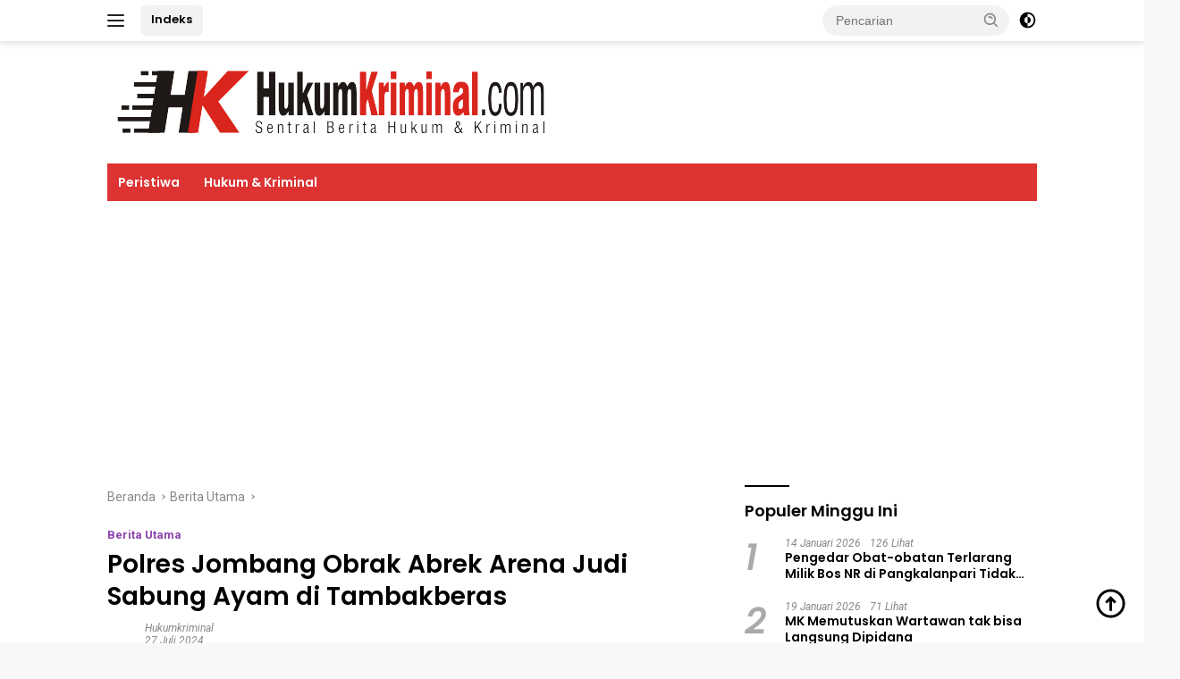

--- FILE ---
content_type: text/html; charset=UTF-8
request_url: https://hukumkriminal.com/polres-jombang-obrak-abrek-arena-judi-sabung-ayam-di-tambakberas/
body_size: 14409
content:
<!doctype html>
<html lang="id">
<head>
	<meta charset="UTF-8">
	<meta name="viewport" content="width=device-width, initial-scale=1">
	<link rel="profile" href="https://gmpg.org/xfn/11">

	<meta name='robots' content='index, follow, max-image-preview:large, max-snippet:-1, max-video-preview:-1' />

	<!-- This site is optimized with the Yoast SEO plugin v26.2 - https://yoast.com/wordpress/plugins/seo/ -->
	<title>Polres Jombang Obrak Abrek Arena Judi Sabung Ayam di Tambakberas | Hukum Kriminal</title>
	<meta name="description" content="Jombang | Hukumkriminal.com – Lagi Lagi Kasus 303, Lokasi atau Arena 303 Perudian jenis sabung ayam digerebek, di obrak abrin Tim Gabungan Polres Jombang" />
	<link rel="canonical" href="https://hukumkriminal.com/polres-jombang-obrak-abrek-arena-judi-sabung-ayam-di-tambakberas/" />
	<meta property="og:locale" content="id_ID" />
	<meta property="og:type" content="article" />
	<meta property="og:title" content="Polres Jombang Obrak Abrek Arena Judi Sabung Ayam di Tambakberas | Hukum Kriminal" />
	<meta property="og:description" content="Jombang | Hukumkriminal.com – Lagi Lagi Kasus 303, Lokasi atau Arena 303 Perudian jenis sabung ayam digerebek, di obrak abrin Tim Gabungan Polres Jombang" />
	<meta property="og:url" content="https://hukumkriminal.com/polres-jombang-obrak-abrek-arena-judi-sabung-ayam-di-tambakberas/" />
	<meta property="og:site_name" content="Hukum Kriminal" />
	<meta property="article:published_time" content="2024-07-27T16:34:52+00:00" />
	<meta property="og:image" content="https://hukumkriminal.com/wp-content/uploads/2024/07/IMG-20240727-WA0481_copy_550x350.jpg" />
	<meta property="og:image:width" content="550" />
	<meta property="og:image:height" content="350" />
	<meta property="og:image:type" content="image/jpeg" />
	<meta name="author" content="hukumkriminal" />
	<meta name="twitter:card" content="summary_large_image" />
	<meta name="twitter:label1" content="Ditulis oleh" />
	<meta name="twitter:data1" content="hukumkriminal" />
	<meta name="twitter:label2" content="Estimasi waktu membaca" />
	<meta name="twitter:data2" content="2 menit" />
	<script type="application/ld+json" class="yoast-schema-graph">{"@context":"https://schema.org","@graph":[{"@type":"Article","@id":"https://hukumkriminal.com/polres-jombang-obrak-abrek-arena-judi-sabung-ayam-di-tambakberas/#article","isPartOf":{"@id":"https://hukumkriminal.com/polres-jombang-obrak-abrek-arena-judi-sabung-ayam-di-tambakberas/"},"author":{"name":"hukumkriminal","@id":"https://hukumkriminal.com/#/schema/person/c76bcfb76dc928bd1e42abb51370c8da"},"headline":"Polres Jombang Obrak Abrek Arena Judi Sabung Ayam di Tambakberas","datePublished":"2024-07-27T16:34:52+00:00","mainEntityOfPage":{"@id":"https://hukumkriminal.com/polres-jombang-obrak-abrek-arena-judi-sabung-ayam-di-tambakberas/"},"wordCount":356,"commentCount":0,"publisher":{"@id":"https://hukumkriminal.com/#organization"},"image":{"@id":"https://hukumkriminal.com/polres-jombang-obrak-abrek-arena-judi-sabung-ayam-di-tambakberas/#primaryimage"},"thumbnailUrl":"https://hukumkriminal.com/wp-content/uploads/2024/07/IMG-20240727-WA0481_copy_550x350.jpg","articleSection":["Berita Utama"],"inLanguage":"id","potentialAction":[{"@type":"CommentAction","name":"Comment","target":["https://hukumkriminal.com/polres-jombang-obrak-abrek-arena-judi-sabung-ayam-di-tambakberas/#respond"]}]},{"@type":"WebPage","@id":"https://hukumkriminal.com/polres-jombang-obrak-abrek-arena-judi-sabung-ayam-di-tambakberas/","url":"https://hukumkriminal.com/polres-jombang-obrak-abrek-arena-judi-sabung-ayam-di-tambakberas/","name":"Polres Jombang Obrak Abrek Arena Judi Sabung Ayam di Tambakberas | Hukum Kriminal","isPartOf":{"@id":"https://hukumkriminal.com/#website"},"primaryImageOfPage":{"@id":"https://hukumkriminal.com/polres-jombang-obrak-abrek-arena-judi-sabung-ayam-di-tambakberas/#primaryimage"},"image":{"@id":"https://hukumkriminal.com/polres-jombang-obrak-abrek-arena-judi-sabung-ayam-di-tambakberas/#primaryimage"},"thumbnailUrl":"https://hukumkriminal.com/wp-content/uploads/2024/07/IMG-20240727-WA0481_copy_550x350.jpg","datePublished":"2024-07-27T16:34:52+00:00","description":"Jombang | Hukumkriminal.com – Lagi Lagi Kasus 303, Lokasi atau Arena 303 Perudian jenis sabung ayam digerebek, di obrak abrin Tim Gabungan Polres Jombang","breadcrumb":{"@id":"https://hukumkriminal.com/polres-jombang-obrak-abrek-arena-judi-sabung-ayam-di-tambakberas/#breadcrumb"},"inLanguage":"id","potentialAction":[{"@type":"ReadAction","target":["https://hukumkriminal.com/polres-jombang-obrak-abrek-arena-judi-sabung-ayam-di-tambakberas/"]}]},{"@type":"ImageObject","inLanguage":"id","@id":"https://hukumkriminal.com/polres-jombang-obrak-abrek-arena-judi-sabung-ayam-di-tambakberas/#primaryimage","url":"https://hukumkriminal.com/wp-content/uploads/2024/07/IMG-20240727-WA0481_copy_550x350.jpg","contentUrl":"https://hukumkriminal.com/wp-content/uploads/2024/07/IMG-20240727-WA0481_copy_550x350.jpg","width":550,"height":350},{"@type":"BreadcrumbList","@id":"https://hukumkriminal.com/polres-jombang-obrak-abrek-arena-judi-sabung-ayam-di-tambakberas/#breadcrumb","itemListElement":[{"@type":"ListItem","position":1,"name":"Beranda","item":"https://hukumkriminal.com/"},{"@type":"ListItem","position":2,"name":"Polres Jombang Obrak Abrek Arena Judi Sabung Ayam di Tambakberas"}]},{"@type":"WebSite","@id":"https://hukumkriminal.com/#website","url":"https://hukumkriminal.com/","name":"Hukum Kriminal","description":"Sentral Berita Hukum dan Kriminal","publisher":{"@id":"https://hukumkriminal.com/#organization"},"potentialAction":[{"@type":"SearchAction","target":{"@type":"EntryPoint","urlTemplate":"https://hukumkriminal.com/?s={search_term_string}"},"query-input":{"@type":"PropertyValueSpecification","valueRequired":true,"valueName":"search_term_string"}}],"inLanguage":"id"},{"@type":"Organization","@id":"https://hukumkriminal.com/#organization","name":"Hukum Kriminal","url":"https://hukumkriminal.com/","logo":{"@type":"ImageObject","inLanguage":"id","@id":"https://hukumkriminal.com/#/schema/logo/image/","url":"https://hukumkriminal.com/wp-content/uploads/2021/05/logo-hukum-kriminal.png","contentUrl":"https://hukumkriminal.com/wp-content/uploads/2021/05/logo-hukum-kriminal.png","width":500,"height":97,"caption":"Hukum Kriminal"},"image":{"@id":"https://hukumkriminal.com/#/schema/logo/image/"}},{"@type":"Person","@id":"https://hukumkriminal.com/#/schema/person/c76bcfb76dc928bd1e42abb51370c8da","name":"hukumkriminal","sameAs":["https://hukumkriminal.com"]}]}</script>
	<!-- / Yoast SEO plugin. -->


<link rel='dns-prefetch' href='//fonts.googleapis.com' />
<link rel="alternate" type="application/rss+xml" title="Hukum Kriminal &raquo; Feed" href="https://hukumkriminal.com/feed/" />
<link rel="alternate" type="application/rss+xml" title="Hukum Kriminal &raquo; Umpan Komentar" href="https://hukumkriminal.com/comments/feed/" />
<link rel="alternate" type="application/rss+xml" title="Hukum Kriminal &raquo; Polres Jombang Obrak Abrek Arena Judi Sabung Ayam di Tambakberas Umpan Komentar" href="https://hukumkriminal.com/polres-jombang-obrak-abrek-arena-judi-sabung-ayam-di-tambakberas/feed/" />
<link rel="alternate" title="oEmbed (JSON)" type="application/json+oembed" href="https://hukumkriminal.com/wp-json/oembed/1.0/embed?url=https%3A%2F%2Fhukumkriminal.com%2Fpolres-jombang-obrak-abrek-arena-judi-sabung-ayam-di-tambakberas%2F" />
<link rel="alternate" title="oEmbed (XML)" type="text/xml+oembed" href="https://hukumkriminal.com/wp-json/oembed/1.0/embed?url=https%3A%2F%2Fhukumkriminal.com%2Fpolres-jombang-obrak-abrek-arena-judi-sabung-ayam-di-tambakberas%2F&#038;format=xml" />
<style id='wp-img-auto-sizes-contain-inline-css'>
img:is([sizes=auto i],[sizes^="auto," i]){contain-intrinsic-size:3000px 1500px}
/*# sourceURL=wp-img-auto-sizes-contain-inline-css */
</style>
<style id='wp-emoji-styles-inline-css'>

	img.wp-smiley, img.emoji {
		display: inline !important;
		border: none !important;
		box-shadow: none !important;
		height: 1em !important;
		width: 1em !important;
		margin: 0 0.07em !important;
		vertical-align: -0.1em !important;
		background: none !important;
		padding: 0 !important;
	}
/*# sourceURL=wp-emoji-styles-inline-css */
</style>
<link rel='stylesheet' id='wpberita-fonts-css' href='https://fonts.googleapis.com/css?family=Poppins%3A600%2Citalic%2C600%7CRoboto%3A400%2Citalic%2C700&#038;subset=latin&#038;display=swap&#038;ver=2.1.6' media='all' />
<link rel='stylesheet' id='wpberita-style-css' href='https://hukumkriminal.com/wp-content/themes/wpberita/style.css?ver=2.1.6' media='all' />
<style id='wpberita-style-inline-css'>
h1,h2,h3,h4,h5,h6,.sidr-class-site-title,.site-title,.gmr-mainmenu ul > li > a,.sidr ul li a,.heading-text,.gmr-mobilemenu ul li a,#navigationamp ul li a{font-family:Poppins;}h1,h2,h3,h4,h5,h6,.sidr-class-site-title,.site-title,.gmr-mainmenu ul > li > a,.sidr ul li a,.heading-text,.gmr-mobilemenu ul li a,#navigationamp ul li a,.related-text-onlytitle{font-weight:600;}h1 strong,h2 strong,h3 strong,h4 strong,h5 strong,h6 strong{font-weight:600;}body{font-family:Roboto;--font-reguler:400;--font-bold:700;--background-color:#f8f8f8;--main-color:#000000;--link-color-body:#000000;--hoverlink-color-body:#dd4444;--border-color:#cccccc;--button-bgcolor:#43A047;--button-color:#ffffff;--header-bgcolor:#ffffff;--topnav-color:#222222;--bigheadline-color:#ffffff;--mainmenu-color:#ffffff;--mainmenu-hovercolor:#f1c40f;--secondmenu-bgcolor:#E53935;--secondmenu-color:#ffffff;--secondmenu-hovercolor:#f1c40f;--content-bgcolor:#ffffff;--content-greycolor:#888888;--greybody-bgcolor:#efefef;--footer-bgcolor:#f0f0f0;--footer-color:#666666;--footer-linkcolor:#666666;--footer-hover-linkcolor:#666666;}.entry-content-single{font-size:18px;}body,body.dark-theme{--scheme-color:#000000;--secondscheme-color:#8e44ad;--mainmenu-bgcolor:#dd3333;}/* Generate Using Cache */
/*# sourceURL=wpberita-style-inline-css */
</style>
<link rel="https://api.w.org/" href="https://hukumkriminal.com/wp-json/" /><link rel="alternate" title="JSON" type="application/json" href="https://hukumkriminal.com/wp-json/wp/v2/posts/15923" /><link rel="EditURI" type="application/rsd+xml" title="RSD" href="https://hukumkriminal.com/xmlrpc.php?rsd" />
<meta name="generator" content="WordPress 6.9" />
<link rel='shortlink' href='https://hukumkriminal.com/?p=15923' />
<script async src="https://pagead2.googlesyndication.com/pagead/js/adsbygoogle.js?client=ca-pub-7868011007923574"
     crossorigin="anonymous"></script><link rel="icon" href="https://hukumkriminal.com/wp-content/uploads/2021/05/cropped-fav-hukum-kriminal-100x75.png" sizes="32x32" />
<link rel="icon" href="https://hukumkriminal.com/wp-content/uploads/2021/05/cropped-fav-hukum-kriminal.png" sizes="192x192" />
<link rel="apple-touch-icon" href="https://hukumkriminal.com/wp-content/uploads/2021/05/cropped-fav-hukum-kriminal.png" />
<meta name="msapplication-TileImage" content="https://hukumkriminal.com/wp-content/uploads/2021/05/cropped-fav-hukum-kriminal.png" />
<style id='global-styles-inline-css'>
:root{--wp--preset--aspect-ratio--square: 1;--wp--preset--aspect-ratio--4-3: 4/3;--wp--preset--aspect-ratio--3-4: 3/4;--wp--preset--aspect-ratio--3-2: 3/2;--wp--preset--aspect-ratio--2-3: 2/3;--wp--preset--aspect-ratio--16-9: 16/9;--wp--preset--aspect-ratio--9-16: 9/16;--wp--preset--color--black: #000000;--wp--preset--color--cyan-bluish-gray: #abb8c3;--wp--preset--color--white: #ffffff;--wp--preset--color--pale-pink: #f78da7;--wp--preset--color--vivid-red: #cf2e2e;--wp--preset--color--luminous-vivid-orange: #ff6900;--wp--preset--color--luminous-vivid-amber: #fcb900;--wp--preset--color--light-green-cyan: #7bdcb5;--wp--preset--color--vivid-green-cyan: #00d084;--wp--preset--color--pale-cyan-blue: #8ed1fc;--wp--preset--color--vivid-cyan-blue: #0693e3;--wp--preset--color--vivid-purple: #9b51e0;--wp--preset--gradient--vivid-cyan-blue-to-vivid-purple: linear-gradient(135deg,rgb(6,147,227) 0%,rgb(155,81,224) 100%);--wp--preset--gradient--light-green-cyan-to-vivid-green-cyan: linear-gradient(135deg,rgb(122,220,180) 0%,rgb(0,208,130) 100%);--wp--preset--gradient--luminous-vivid-amber-to-luminous-vivid-orange: linear-gradient(135deg,rgb(252,185,0) 0%,rgb(255,105,0) 100%);--wp--preset--gradient--luminous-vivid-orange-to-vivid-red: linear-gradient(135deg,rgb(255,105,0) 0%,rgb(207,46,46) 100%);--wp--preset--gradient--very-light-gray-to-cyan-bluish-gray: linear-gradient(135deg,rgb(238,238,238) 0%,rgb(169,184,195) 100%);--wp--preset--gradient--cool-to-warm-spectrum: linear-gradient(135deg,rgb(74,234,220) 0%,rgb(151,120,209) 20%,rgb(207,42,186) 40%,rgb(238,44,130) 60%,rgb(251,105,98) 80%,rgb(254,248,76) 100%);--wp--preset--gradient--blush-light-purple: linear-gradient(135deg,rgb(255,206,236) 0%,rgb(152,150,240) 100%);--wp--preset--gradient--blush-bordeaux: linear-gradient(135deg,rgb(254,205,165) 0%,rgb(254,45,45) 50%,rgb(107,0,62) 100%);--wp--preset--gradient--luminous-dusk: linear-gradient(135deg,rgb(255,203,112) 0%,rgb(199,81,192) 50%,rgb(65,88,208) 100%);--wp--preset--gradient--pale-ocean: linear-gradient(135deg,rgb(255,245,203) 0%,rgb(182,227,212) 50%,rgb(51,167,181) 100%);--wp--preset--gradient--electric-grass: linear-gradient(135deg,rgb(202,248,128) 0%,rgb(113,206,126) 100%);--wp--preset--gradient--midnight: linear-gradient(135deg,rgb(2,3,129) 0%,rgb(40,116,252) 100%);--wp--preset--font-size--small: 13px;--wp--preset--font-size--medium: 20px;--wp--preset--font-size--large: 36px;--wp--preset--font-size--x-large: 42px;--wp--preset--spacing--20: 0.44rem;--wp--preset--spacing--30: 0.67rem;--wp--preset--spacing--40: 1rem;--wp--preset--spacing--50: 1.5rem;--wp--preset--spacing--60: 2.25rem;--wp--preset--spacing--70: 3.38rem;--wp--preset--spacing--80: 5.06rem;--wp--preset--shadow--natural: 6px 6px 9px rgba(0, 0, 0, 0.2);--wp--preset--shadow--deep: 12px 12px 50px rgba(0, 0, 0, 0.4);--wp--preset--shadow--sharp: 6px 6px 0px rgba(0, 0, 0, 0.2);--wp--preset--shadow--outlined: 6px 6px 0px -3px rgb(255, 255, 255), 6px 6px rgb(0, 0, 0);--wp--preset--shadow--crisp: 6px 6px 0px rgb(0, 0, 0);}:where(.is-layout-flex){gap: 0.5em;}:where(.is-layout-grid){gap: 0.5em;}body .is-layout-flex{display: flex;}.is-layout-flex{flex-wrap: wrap;align-items: center;}.is-layout-flex > :is(*, div){margin: 0;}body .is-layout-grid{display: grid;}.is-layout-grid > :is(*, div){margin: 0;}:where(.wp-block-columns.is-layout-flex){gap: 2em;}:where(.wp-block-columns.is-layout-grid){gap: 2em;}:where(.wp-block-post-template.is-layout-flex){gap: 1.25em;}:where(.wp-block-post-template.is-layout-grid){gap: 1.25em;}.has-black-color{color: var(--wp--preset--color--black) !important;}.has-cyan-bluish-gray-color{color: var(--wp--preset--color--cyan-bluish-gray) !important;}.has-white-color{color: var(--wp--preset--color--white) !important;}.has-pale-pink-color{color: var(--wp--preset--color--pale-pink) !important;}.has-vivid-red-color{color: var(--wp--preset--color--vivid-red) !important;}.has-luminous-vivid-orange-color{color: var(--wp--preset--color--luminous-vivid-orange) !important;}.has-luminous-vivid-amber-color{color: var(--wp--preset--color--luminous-vivid-amber) !important;}.has-light-green-cyan-color{color: var(--wp--preset--color--light-green-cyan) !important;}.has-vivid-green-cyan-color{color: var(--wp--preset--color--vivid-green-cyan) !important;}.has-pale-cyan-blue-color{color: var(--wp--preset--color--pale-cyan-blue) !important;}.has-vivid-cyan-blue-color{color: var(--wp--preset--color--vivid-cyan-blue) !important;}.has-vivid-purple-color{color: var(--wp--preset--color--vivid-purple) !important;}.has-black-background-color{background-color: var(--wp--preset--color--black) !important;}.has-cyan-bluish-gray-background-color{background-color: var(--wp--preset--color--cyan-bluish-gray) !important;}.has-white-background-color{background-color: var(--wp--preset--color--white) !important;}.has-pale-pink-background-color{background-color: var(--wp--preset--color--pale-pink) !important;}.has-vivid-red-background-color{background-color: var(--wp--preset--color--vivid-red) !important;}.has-luminous-vivid-orange-background-color{background-color: var(--wp--preset--color--luminous-vivid-orange) !important;}.has-luminous-vivid-amber-background-color{background-color: var(--wp--preset--color--luminous-vivid-amber) !important;}.has-light-green-cyan-background-color{background-color: var(--wp--preset--color--light-green-cyan) !important;}.has-vivid-green-cyan-background-color{background-color: var(--wp--preset--color--vivid-green-cyan) !important;}.has-pale-cyan-blue-background-color{background-color: var(--wp--preset--color--pale-cyan-blue) !important;}.has-vivid-cyan-blue-background-color{background-color: var(--wp--preset--color--vivid-cyan-blue) !important;}.has-vivid-purple-background-color{background-color: var(--wp--preset--color--vivid-purple) !important;}.has-black-border-color{border-color: var(--wp--preset--color--black) !important;}.has-cyan-bluish-gray-border-color{border-color: var(--wp--preset--color--cyan-bluish-gray) !important;}.has-white-border-color{border-color: var(--wp--preset--color--white) !important;}.has-pale-pink-border-color{border-color: var(--wp--preset--color--pale-pink) !important;}.has-vivid-red-border-color{border-color: var(--wp--preset--color--vivid-red) !important;}.has-luminous-vivid-orange-border-color{border-color: var(--wp--preset--color--luminous-vivid-orange) !important;}.has-luminous-vivid-amber-border-color{border-color: var(--wp--preset--color--luminous-vivid-amber) !important;}.has-light-green-cyan-border-color{border-color: var(--wp--preset--color--light-green-cyan) !important;}.has-vivid-green-cyan-border-color{border-color: var(--wp--preset--color--vivid-green-cyan) !important;}.has-pale-cyan-blue-border-color{border-color: var(--wp--preset--color--pale-cyan-blue) !important;}.has-vivid-cyan-blue-border-color{border-color: var(--wp--preset--color--vivid-cyan-blue) !important;}.has-vivid-purple-border-color{border-color: var(--wp--preset--color--vivid-purple) !important;}.has-vivid-cyan-blue-to-vivid-purple-gradient-background{background: var(--wp--preset--gradient--vivid-cyan-blue-to-vivid-purple) !important;}.has-light-green-cyan-to-vivid-green-cyan-gradient-background{background: var(--wp--preset--gradient--light-green-cyan-to-vivid-green-cyan) !important;}.has-luminous-vivid-amber-to-luminous-vivid-orange-gradient-background{background: var(--wp--preset--gradient--luminous-vivid-amber-to-luminous-vivid-orange) !important;}.has-luminous-vivid-orange-to-vivid-red-gradient-background{background: var(--wp--preset--gradient--luminous-vivid-orange-to-vivid-red) !important;}.has-very-light-gray-to-cyan-bluish-gray-gradient-background{background: var(--wp--preset--gradient--very-light-gray-to-cyan-bluish-gray) !important;}.has-cool-to-warm-spectrum-gradient-background{background: var(--wp--preset--gradient--cool-to-warm-spectrum) !important;}.has-blush-light-purple-gradient-background{background: var(--wp--preset--gradient--blush-light-purple) !important;}.has-blush-bordeaux-gradient-background{background: var(--wp--preset--gradient--blush-bordeaux) !important;}.has-luminous-dusk-gradient-background{background: var(--wp--preset--gradient--luminous-dusk) !important;}.has-pale-ocean-gradient-background{background: var(--wp--preset--gradient--pale-ocean) !important;}.has-electric-grass-gradient-background{background: var(--wp--preset--gradient--electric-grass) !important;}.has-midnight-gradient-background{background: var(--wp--preset--gradient--midnight) !important;}.has-small-font-size{font-size: var(--wp--preset--font-size--small) !important;}.has-medium-font-size{font-size: var(--wp--preset--font-size--medium) !important;}.has-large-font-size{font-size: var(--wp--preset--font-size--large) !important;}.has-x-large-font-size{font-size: var(--wp--preset--font-size--x-large) !important;}
/*# sourceURL=global-styles-inline-css */
</style>
</head>

<body class="wp-singular post-template-default single single-post postid-15923 single-format-standard wp-custom-logo wp-embed-responsive wp-theme-wpberita idtheme kentooz">
	<a class="skip-link screen-reader-text" href="#primary">Langsung ke konten</a>
	<div id="topnavwrap" class="gmr-topnavwrap clearfix">
		
		<div class="container">
			<div class="list-flex">
				<div class="row-flex gmr-navleft">
					<a id="gmr-responsive-menu" title="Menu" href="#menus" rel="nofollow"><div class="ktz-i-wrap"><span class="ktz-i"></span><span class="ktz-i"></span><span class="ktz-i"></span></div></a><div class="gmr-logo-mobile"><a class="custom-logo-link" href="https://hukumkriminal.com/" title="Hukum Kriminal" rel="home"><img class="custom-logo" src="https://hukumkriminal.com/wp-content/uploads/2021/05/logo-hukum-kriminal.png" width="500" height="97" alt="Hukum Kriminal" loading="lazy" /></a></div><a href="https://hukumkriminal.com/indeks/" class="topnav-button nomobile heading-text" title="Indeks">Indeks</a>				</div>

				<div class="row-flex gmr-navright">
					
								<div class="gmr-table-search">
									<form method="get" class="gmr-searchform searchform" action="https://hukumkriminal.com/">
										<input type="text" name="s" id="s" placeholder="Pencarian" />
										<input type="hidden" name="post_type" value="post" />
										<button type="submit" role="button" class="gmr-search-submit gmr-search-icon">
										<svg xmlns="http://www.w3.org/2000/svg" aria-hidden="true" role="img" width="1em" height="1em" preserveAspectRatio="xMidYMid meet" viewBox="0 0 24 24"><path fill="currentColor" d="M10 18a7.952 7.952 0 0 0 4.897-1.688l4.396 4.396l1.414-1.414l-4.396-4.396A7.952 7.952 0 0 0 18 10c0-4.411-3.589-8-8-8s-8 3.589-8 8s3.589 8 8 8zm0-14c3.309 0 6 2.691 6 6s-2.691 6-6 6s-6-2.691-6-6s2.691-6 6-6z"/><path fill="currentColor" d="M11.412 8.586c.379.38.588.882.588 1.414h2a3.977 3.977 0 0 0-1.174-2.828c-1.514-1.512-4.139-1.512-5.652 0l1.412 1.416c.76-.758 2.07-.756 2.826-.002z"/></svg>
										</button>
									</form>
								</div>
							<a class="darkmode-button topnav-button" title="Mode Gelap" href="#" rel="nofollow"><svg xmlns="http://www.w3.org/2000/svg" aria-hidden="true" role="img" width="1em" height="1em" preserveAspectRatio="xMidYMid meet" viewBox="0 0 24 24"><g fill="currentColor"><path d="M12 16a4 4 0 0 0 0-8v8Z"/><path fill-rule="evenodd" d="M12 2C6.477 2 2 6.477 2 12s4.477 10 10 10s10-4.477 10-10S17.523 2 12 2Zm0 2v4a4 4 0 1 0 0 8v4a8 8 0 1 0 0-16Z" clip-rule="evenodd"/></g></svg></a><div class="gmr-search-btn">
					<a id="search-menu-button" class="topnav-button gmr-search-icon" title="Pencarian" href="#" rel="nofollow"><svg xmlns="http://www.w3.org/2000/svg" aria-hidden="true" role="img" width="1em" height="1em" preserveAspectRatio="xMidYMid meet" viewBox="0 0 24 24"><path fill="none" stroke="currentColor" stroke-linecap="round" stroke-width="2" d="m21 21l-4.486-4.494M19 10.5a8.5 8.5 0 1 1-17 0a8.5 8.5 0 0 1 17 0Z"/></svg></a>
					<div id="search-dropdown-container" class="search-dropdown search">
					<form method="get" class="gmr-searchform searchform" action="https://hukumkriminal.com/">
						<input type="text" name="s" id="s" placeholder="Pencarian" />
						<button type="submit" class="gmr-search-submit gmr-search-icon"><svg xmlns="http://www.w3.org/2000/svg" aria-hidden="true" role="img" width="1em" height="1em" preserveAspectRatio="xMidYMid meet" viewBox="0 0 24 24"><path fill="currentColor" d="M10 18a7.952 7.952 0 0 0 4.897-1.688l4.396 4.396l1.414-1.414l-4.396-4.396A7.952 7.952 0 0 0 18 10c0-4.411-3.589-8-8-8s-8 3.589-8 8s3.589 8 8 8zm0-14c3.309 0 6 2.691 6 6s-2.691 6-6 6s-6-2.691-6-6s2.691-6 6-6z"/><path fill="currentColor" d="M11.412 8.586c.379.38.588.882.588 1.414h2a3.977 3.977 0 0 0-1.174-2.828c-1.514-1.512-4.139-1.512-5.652 0l1.412 1.416c.76-.758 2.07-.756 2.826-.002z"/></svg></button>
					</form>
					</div>
				</div>				</div>
			</div>
		</div>
				</div>

	<div id="page" class="site">

									<header id="masthead" class="site-header">
								<div class="container">
					<div class="site-branding">
						<div class="gmr-logo"><div class="gmr-logo-wrap"><a class="custom-logo-link logolink" href="https://hukumkriminal.com" title="Hukum Kriminal" rel="home"><img class="custom-logo" src="https://hukumkriminal.com/wp-content/uploads/2021/05/logo-hukum-kriminal.png" width="500" height="97" alt="Hukum Kriminal" loading="lazy" /></a><div class="close-topnavmenu-wrap"><a id="close-topnavmenu-button" rel="nofollow" href="#"><svg xmlns="http://www.w3.org/2000/svg" aria-hidden="true" role="img" width="1em" height="1em" preserveAspectRatio="xMidYMid meet" viewBox="0 0 32 32"><path fill="currentColor" d="M24 9.4L22.6 8L16 14.6L9.4 8L8 9.4l6.6 6.6L8 22.6L9.4 24l6.6-6.6l6.6 6.6l1.4-1.4l-6.6-6.6L24 9.4z"/></svg></a></div></div></div>					</div><!-- .site-branding -->
				</div>
			</header><!-- #masthead -->
							<div id="main-nav-wrap" class="gmr-mainmenu-wrap">
				<div class="container">
					<nav id="main-nav" class="main-navigation gmr-mainmenu">
						<ul id="primary-menu" class="menu"><li id="menu-item-50" class="menu-item menu-item-type-taxonomy menu-item-object-category menu-item-50"><a href="https://hukumkriminal.com/peristiwa/">Peristiwa</a></li>
<li id="menu-item-19" class="menu-item menu-item-type-taxonomy menu-item-object-category menu-item-19"><a href="https://hukumkriminal.com/hukum-kriminal/">Hukum &amp; Kriminal</a></li>
</ul>					</nav><!-- #main-nav -->
				</div>
			</div>
			
		
		<div id="content" class="gmr-content">

			<div class="container">
				<div class="row">
<main id="primary" class="site-main col-md-8">
	
<article id="post-15923" class="content-single post-15923 post type-post status-publish format-standard has-post-thumbnail hentry category-berita-utama">
				<div class="breadcrumbs" itemscope itemtype="https://schema.org/BreadcrumbList">
																						<span class="first-cl" itemprop="itemListElement" itemscope itemtype="https://schema.org/ListItem">
								<a itemscope itemtype="https://schema.org/WebPage" itemprop="item" itemid="https://hukumkriminal.com/" href="https://hukumkriminal.com/"><span itemprop="name">Beranda</span></a>
								<span itemprop="position" content="1"></span>
							</span>
												<span class="separator"></span>
																											<span class="0-cl" itemprop="itemListElement" itemscope itemtype="http://schema.org/ListItem">
								<a itemscope itemtype="https://schema.org/WebPage" itemprop="item" itemid="https://hukumkriminal.com/berita-utama/" href="https://hukumkriminal.com/berita-utama/"><span itemprop="name">Berita Utama</span></a>
								<span itemprop="position" content="2"></span>
							</span>
												<span class="separator"></span>
																				<span class="last-cl" itemscope itemtype="https://schema.org/ListItem">
						<span itemprop="name">Polres Jombang Obrak Abrek Arena Judi Sabung Ayam di Tambakberas</span>
						<span itemprop="position" content="3"></span>
						</span>
												</div>
				<header class="entry-header entry-header-single">
		<div class="gmr-meta-topic"><strong><span class="cat-links-content"><a href="https://hukumkriminal.com/berita-utama/" rel="category tag">Berita Utama</a></span></strong>&nbsp;&nbsp;</div><h1 class="entry-title"><strong>Polres Jombang Obrak Abrek Arena Judi Sabung Ayam di Tambakberas</strong></h1><div class="list-table clearfix"><div class="table-row"><div class="table-cell gmr-gravatar-metasingle"><a class="url" href="https://hukumkriminal.com/author/hukumkriminal/" title="Permalink ke: hukumkriminal"></a></div><div class="table-cell gmr-content-metasingle"><div class="meta-content gmr-content-metasingle"><span class="author vcard"><a class="url fn n" href="https://hukumkriminal.com/author/hukumkriminal/" title="hukumkriminal">hukumkriminal</a></span></div><div class="meta-content gmr-content-metasingle"><span class="posted-on"><time class="entry-date published updated" datetime="2024-07-27T23:34:52+07:00">27 Juli 2024</time></span></div></div></div></div>	</header><!-- .entry-header -->
				<figure class="post-thumbnail gmr-thumbnail-single">
				<img width="550" height="350" src="https://hukumkriminal.com/wp-content/uploads/2024/07/IMG-20240727-WA0481_copy_550x350.jpg" class="attachment-post-thumbnail size-post-thumbnail wp-post-image" alt="" decoding="async" fetchpriority="high" />							</figure>
			
	<div class="single-wrap">
				<div class="entry-content entry-content-single clearfix">
			<p>Jombang | Hukumkriminal.com – Lagi Lagi Kasus 303, Lokasi atau Arena 303 Perudian jenis sabung ayam digerebek, di obrak abrin Tim Gabungan Polres Jombang dengan dibantu TNI karena meresahkan warga sekitar Pondok Pesantren Al-Muhibbin, Tambakberas, Jombang, Provinsi Jawa Timur. Jumat 26 Juli 2024.</p>
<p>Penggerebekan dilakukan berawal dari pengaduan masyaraka (Dumas) yang merasa resah dengan adanya judi sabung ayam.</p>
<p>“Polres Jombang langsung melakukan kordinasi dengan wilayah yang ada di kota, Kapolsek dan Danramil untuk bersama-sama mdlakukan penangkapan,” kata Kapolres Jombang AKBP. Eko Bagus Riyadi melalui Kasihumas Iptu Kasnasin.</p>
<p>Dari hasil penggerebekan tersebut polisi mengamankan 13 orang penjudi sabung ayam, 29 sepeda motor dan 32 ayam jago. Proses penggerebekan arena judi ayam di Dusun Tambakberas, Desa Tambakrejo, Kecamatan Jombang ini pun berlangsung cukup dramatis pada sore sekira pukul 15.30 WIB.</p>
<p>Apalagi diketahui, lokasi arena judi sabung ayam berlokasi di dekat Ponpes Al-Muhibbin ini dikepung polisi dari segala penjuru. Tak ayal, para pelaku judi sabung ayam langsung lari kocar-kacir ketika Tim gabungan datang menggerebek.</p>
<p>Aksi kejar-kejaran sempat terjadi antara polisi dengan penjudi. Dengan cepat, petugas gabungan dari Satreskrim Polres Jombang, Sat Samapta, Polsek Jombang Kota dan Koramil Jombang kota berhasil menangkap 13 orang penjudi dan mengamankan sepeda motor sejumlah 29, ayam aduan 32, uang tunai Rp 1.695.000,- serta sejumlah peralatan perjudian seperti kalangan (geber terbuat dari spon), karpet sarna biru, jam dinding, sangkar, bak air dan lain-lain ,” kata Iptu Kasnasin.</p>
<p>Lebih lanjut, Iptu Kasnasin mengatakan, arena judi ayam tersebut sudah 1 bulan ini beroperasi. Sehingga kegiatan judi ini meresahkan warga sekitar pondok. Puncaknya sore tadi warga melapor polisi dan langsung menggerebeknya.</p>
<p>Menurut keterangan dari warga sudah beroperasi 1 bulan. Intinya di wilayah hukum Polres Jombang tidak ada toleransi untuk main judi ayam,” ujarnya.</p>
<p>Iptu Kasnasin mengatakan, 13 orang pelaku judi sabung ayam sudah diamankan di Satreskrim Polres Jombang beserta barang buktinya. Sedangkan, bandar judi ayam berhasil lolos dari penggerebekan.</p>
<p>13 orang diamankan, beserta barang bukti, baik ayam maupun sejumlah kendaraan sepeda motor, di Polres, guna kepentingan lebih lanjut,” pungkas mantan Kapolsek Perak ini.</p>
<p>Kasihumas mengimbau,”Masyarakat yang mengetahui adanya kejadian tindak pidana maupun gangguan kamtibmas lainnya serta pengaduan/keluhan tentang layanan Kepolisian bisa melaporkan melalui call center 110. Atau bisa menghubungi nomor WhatsApp Kandani 081323332022,” imbaunya.  (Redaksi).</p>
<div class="gmr-related-post-onlytitle">
<div class="related-text-onlytitle">Berita Terkait</div>
<div class="clearfix">
<div class="list-gallery-title"><a href="https://hukumkriminal.com/mk-memutuskan-wartawan-tak-bisa-langsung-dipidana/" class="recent-title heading-text" title="MK Memutuskan Wartawan tak bisa Langsung Dipidana" rel="bookmark">MK Memutuskan Wartawan tak bisa Langsung Dipidana</a></div>
<div class="list-gallery-title"><a href="https://hukumkriminal.com/masa-depan-pers-indonesia-edukasi-publik-inklusivitas-dan-5-pilar-jurnalistik-2026/" class="recent-title heading-text" title="Masa Depan Pers Indonesia: Edukasi Publik, Inklusivitas dan 5 Pilar Jurnalistik 2026" rel="bookmark">Masa Depan Pers Indonesia: Edukasi Publik, Inklusivitas dan 5 Pilar Jurnalistik 2026</a></div>
<div class="list-gallery-title"><a href="https://hukumkriminal.com/transparansi-apbdes-bulak-jatibarang-pada-realisasi-perbaikan-mobil-siaga-dan-fasilitas-pengelolaan-sampah-dipertanyakan-warga/" class="recent-title heading-text" title="Transparansi APBDes Bulak-Jatibarang pada Realisasi Perbaikan Mobil Siaga dan Fasilitas Pengelolaan Sampah Dipertanyakan Warga" rel="bookmark">Transparansi APBDes Bulak-Jatibarang pada Realisasi Perbaikan Mobil Siaga dan Fasilitas Pengelolaan Sampah Dipertanyakan Warga</a></div>
<div class="list-gallery-title"><a href="https://hukumkriminal.com/reclassering-indonesia-indramayu-akan-uji-kelayakan-hak-jawab-plt-kadis-dpmd-terkait-dugaan-pungli-bimtek-pilwu-digital/" class="recent-title heading-text" title="Reclassering Indonesia Indramayu akan Uji Kelayakan Hak Jawab Plt Kadis DPMD Terkait Dugaan Pungli Bimtek Pilwu Digital" rel="bookmark">Reclassering Indonesia Indramayu akan Uji Kelayakan Hak Jawab Plt Kadis DPMD Terkait Dugaan Pungli Bimtek Pilwu Digital</a></div>
<div class="list-gallery-title"><a href="https://hukumkriminal.com/jateng-siap-jadi-pusat-gerakan-tmi/" class="recent-title heading-text" title="Jateng Siap jadi Pusat Gerakan TMI" rel="bookmark">Jateng Siap jadi Pusat Gerakan TMI</a></div>
<div class="list-gallery-title"><a href="https://hukumkriminal.com/inspektorat-kabupaten-tanggamus-akan-melakukan-klarifikasi-bahkan-tidak-menutup-kemungkinan-akan-adakan-audit/" class="recent-title heading-text" title="Inspektorat Kabupaten Tanggamus akan Melakukan Klarifikasi, Bahkan Tidak Menutup Kemungkinan akan adakan Audit" rel="bookmark">Inspektorat Kabupaten Tanggamus akan Melakukan Klarifikasi, Bahkan Tidak Menutup Kemungkinan akan adakan Audit</a></div>
</div>
</div>

			<footer class="entry-footer entry-footer-single">
								<div class="gmr-cf-metacontent heading-text meta-content"></div>			</footer><!-- .entry-footer -->
					</div><!-- .entry-content -->
	</div>
	<div class="list-table clearfix"><div class="table-row"><div class="table-cell"><span class="comments-link heading-text"><a href="https://hukumkriminal.com/polres-jombang-obrak-abrek-arena-judi-sabung-ayam-di-tambakberas/#respond"><svg xmlns="http://www.w3.org/2000/svg" aria-hidden="true" role="img" width="1em" height="1em" preserveAspectRatio="xMidYMid meet" viewBox="0 0 16 16"><path fill="#888" d="M3.05 3A2.5 2.5 0 0 1 5.5 1H12a3 3 0 0 1 3 3v4.5a2.5 2.5 0 0 1-2 2.45V11a2 2 0 0 1-2 2H7.16l-2.579 1.842A1 1 0 0 1 3 14.028V13a2 2 0 0 1-2-2V5a2 2 0 0 1 2-2h.05Zm1.035 0H11a2 2 0 0 1 2 2v4.915A1.5 1.5 0 0 0 14 8.5V4a2 2 0 0 0-2-2H5.5a1.5 1.5 0 0 0-1.415 1ZM12 11V5a1 1 0 0 0-1-1H3a1 1 0 0 0-1 1v6a1 1 0 0 0 1 1h1v2.028L6.84 12H11a1 1 0 0 0 1-1Z"/></svg><span class="text-comment">Komentar</span></a></span></div><div class="table-cell gmr-content-share"><ul class="gmr-socialicon-share pull-right"><li class="facebook"><a href="https://www.facebook.com/sharer/sharer.php?u=https%3A%2F%2Fhukumkriminal.com%2Fpolres-jombang-obrak-abrek-arena-judi-sabung-ayam-di-tambakberas%2F" target="_blank" rel="nofollow" title="Facebook Share"><svg xmlns="http://www.w3.org/2000/svg" aria-hidden="true" role="img" width="1em" height="1em" preserveAspectRatio="xMidYMid meet" viewBox="0 0 32 32"><path fill="#4267b2" d="M19.254 2C15.312 2 13 4.082 13 8.826V13H8v5h5v12h5V18h4l1-5h-5V9.672C18 7.885 18.583 7 20.26 7H23V2.205C22.526 2.141 21.145 2 19.254 2z"/></svg></a></li><li class="twitter"><a href="https://twitter.com/intent/tweet?url=https%3A%2F%2Fhukumkriminal.com%2Fpolres-jombang-obrak-abrek-arena-judi-sabung-ayam-di-tambakberas%2F&amp;text=Polres%20Jombang%20Obrak%20Abrek%20Arena%20Judi%20Sabung%20Ayam%20di%20Tambakberas" target="_blank" rel="nofollow" title="Tweet Ini"><svg xmlns="http://www.w3.org/2000/svg" width="24" height="24" viewBox="0 0 24 24"><path fill="currentColor" d="M18.205 2.25h3.308l-7.227 8.26l8.502 11.24H16.13l-5.214-6.817L4.95 21.75H1.64l7.73-8.835L1.215 2.25H8.04l4.713 6.231l5.45-6.231Zm-1.161 17.52h1.833L7.045 4.126H5.078L17.044 19.77Z"/></svg></a></li><li class="pin"><a href="https://pinterest.com/pin/create/button/?url=https%3A%2F%2Fhukumkriminal.com%2Fpolres-jombang-obrak-abrek-arena-judi-sabung-ayam-di-tambakberas%2F&amp;desciption=Polres%20Jombang%20Obrak%20Abrek%20Arena%20Judi%20Sabung%20Ayam%20di%20Tambakberas&amp;media=https%3A%2F%2Fhukumkriminal.com%2Fwp-content%2Fuploads%2F2024%2F07%2FIMG-20240727-WA0481_copy_550x350.jpg" target="_blank" rel="nofollow" title="Tweet Ini"><svg xmlns="http://www.w3.org/2000/svg" aria-hidden="true" role="img" width="1em" height="1em" preserveAspectRatio="xMidYMid meet" viewBox="0 0 32 32"><path fill="#e60023" d="M16.75.406C10.337.406 4 4.681 4 11.6c0 4.4 2.475 6.9 3.975 6.9c.619 0 .975-1.725.975-2.212c0-.581-1.481-1.819-1.481-4.238c0-5.025 3.825-8.588 8.775-8.588c4.256 0 7.406 2.419 7.406 6.863c0 3.319-1.331 9.544-5.644 9.544c-1.556 0-2.888-1.125-2.888-2.737c0-2.363 1.65-4.65 1.65-7.088c0-4.137-5.869-3.387-5.869 1.613c0 1.05.131 2.212.6 3.169c-.863 3.713-2.625 9.244-2.625 13.069c0 1.181.169 2.344.281 3.525c.212.238.106.213.431.094c3.15-4.313 3.038-5.156 4.463-10.8c.769 1.463 2.756 2.25 4.331 2.25c6.637 0 9.619-6.469 9.619-12.3c0-6.206-5.363-10.256-11.25-10.256z"/></svg></a></li><li class="telegram"><a href="https://t.me/share/url?url=https%3A%2F%2Fhukumkriminal.com%2Fpolres-jombang-obrak-abrek-arena-judi-sabung-ayam-di-tambakberas%2F&amp;text=Polres%20Jombang%20Obrak%20Abrek%20Arena%20Judi%20Sabung%20Ayam%20di%20Tambakberas" target="_blank" rel="nofollow" title="Telegram Share"><svg xmlns="http://www.w3.org/2000/svg" aria-hidden="true" role="img" width="1em" height="1em" preserveAspectRatio="xMidYMid meet" viewBox="0 0 15 15"><path fill="none" stroke="#08c" stroke-linejoin="round" d="m14.5 1.5l-14 5l4 2l6-4l-4 5l6 4l2-12Z"/></svg></a></li><li class="whatsapp"><a href="https://api.whatsapp.com/send?text=Polres%20Jombang%20Obrak%20Abrek%20Arena%20Judi%20Sabung%20Ayam%20di%20Tambakberas https%3A%2F%2Fhukumkriminal.com%2Fpolres-jombang-obrak-abrek-arena-judi-sabung-ayam-di-tambakberas%2F" target="_blank" rel="nofollow" title="Kirim Ke WhatsApp"><svg xmlns="http://www.w3.org/2000/svg" aria-hidden="true" role="img" width="1em" height="1em" preserveAspectRatio="xMidYMid meet" viewBox="0 0 32 32"><path fill="#25d366" d="M23.328 19.177c-.401-.203-2.354-1.156-2.719-1.292c-.365-.13-.63-.198-.896.203c-.26.391-1.026 1.286-1.26 1.547s-.464.281-.859.104c-.401-.203-1.682-.62-3.203-1.984c-1.188-1.057-1.979-2.359-2.214-2.76c-.234-.396-.026-.62.172-.818c.182-.182.401-.458.604-.698c.193-.24.255-.401.396-.661c.13-.281.063-.5-.036-.698s-.896-2.161-1.229-2.943c-.318-.776-.651-.677-.896-.677c-.229-.021-.495-.021-.76-.021s-.698.099-1.063.479c-.365.401-1.396 1.359-1.396 3.297c0 1.943 1.427 3.823 1.625 4.104c.203.26 2.807 4.26 6.802 5.979c.953.401 1.693.641 2.271.839c.953.302 1.823.26 2.51.161c.76-.125 2.354-.964 2.688-1.901c.339-.943.339-1.724.24-1.901c-.099-.182-.359-.281-.76-.458zM16.083 29h-.021c-2.365 0-4.703-.641-6.745-1.839l-.479-.286l-5 1.302l1.344-4.865l-.323-.5a13.166 13.166 0 0 1-2.021-7.01c0-7.26 5.943-13.182 13.255-13.182c3.542 0 6.865 1.38 9.365 3.88a13.058 13.058 0 0 1 3.88 9.323C29.328 23.078 23.39 29 16.088 29zM27.359 4.599C24.317 1.661 20.317 0 16.062 0C7.286 0 .14 7.115.135 15.859c0 2.792.729 5.516 2.125 7.927L0 32l8.448-2.203a16.13 16.13 0 0 0 7.615 1.932h.005c8.781 0 15.927-7.115 15.932-15.865c0-4.234-1.651-8.219-4.661-11.214z"/></svg></a></li></ul></div></div></div>
</article><!-- #post-15923 -->

<div id="comments" class="comments-area">

		<div id="respond" class="comment-respond">
		<h3 id="reply-title" class="comment-reply-title">Tinggalkan Balasan <small><a rel="nofollow" id="cancel-comment-reply-link" href="/polres-jombang-obrak-abrek-arena-judi-sabung-ayam-di-tambakberas/#respond" style="display:none;">Batalkan balasan</a></small></h3><form action="https://hukumkriminal.com/wp-comments-post.php" method="post" id="commentform" class="comment-form"><p class="comment-notes"><span id="email-notes">Alamat email Anda tidak akan dipublikasikan.</span> <span class="required-field-message">Ruas yang wajib ditandai <span class="required">*</span></span></p><p class="comment-form-comment"><textarea id="comment" name="comment" cols="45" rows="5" placeholder="Komentar" aria-required="true"></textarea></p><p class="comment-form-author"><input id="author" name="author" type="text" value="" placeholder="Nama*" size="30" aria-required='true' /></p>
<p class="comment-form-email"><input id="email" name="email" type="text" value="" placeholder="Email*" size="30" aria-required='true' /></p>
<p class="comment-form-url"><input id="url" name="url" type="text" value="" placeholder="Situs" size="30" /></p>
<p class="comment-form-cookies-consent"><input id="wp-comment-cookies-consent" name="wp-comment-cookies-consent" type="checkbox" value="yes" /> <label for="wp-comment-cookies-consent">Simpan nama, email, dan situs web saya pada peramban ini untuk komentar saya berikutnya.</label></p>
<p class="form-submit"><input name="submit" type="submit" id="submit" class="submit" value="Kirim Komentar" /> <input type='hidden' name='comment_post_ID' value='15923' id='comment_post_ID' />
<input type='hidden' name='comment_parent' id='comment_parent' value='0' />
</p><p style="display: none !important;" class="akismet-fields-container" data-prefix="ak_"><label>&#916;<textarea name="ak_hp_textarea" cols="45" rows="8" maxlength="100"></textarea></label><input type="hidden" id="ak_js_1" name="ak_js" value="102"/><script>document.getElementById( "ak_js_1" ).setAttribute( "value", ( new Date() ).getTime() );</script></p></form>	</div><!-- #respond -->
	
</div><!-- #comments -->

</main><!-- #main -->


<aside id="secondary" class="widget-area col-md-4 pos-sticky">
	<section id="wpberita-popular-2" class="widget wpberita-popular"><div class="page-header"><h3 class="widget-title">Populer Minggu Ini</h3></div>			<ul class="wpberita-list-widget">
									<li class="clearfix">
						<div class="rp-number pull-left heading-text">1</div>						<div class="recent-content numberstyle">
							<div class="meta-content"><span class="posted-on"><time class="entry-date published" datetime="2026-01-14T23:21:57+07:00">14 Januari 2026</time><time class="updated" datetime="2026-01-15T11:33:32+07:00">15 Januari 2026</time></span><span class="count-text">126 Lihat</span></div><a class="recent-title heading-text" href="https://hukumkriminal.com/pengedar-obat-obatan-terlarang-milik-bos-nr-di-pangkalanpari-tidak-tersentuh-oleh-polres-majalengka/" title="Pengedar Obat-obatan Terlarang Milik Bos NR di Pangkalanpari Tidak Tersentuh oleh Polres Majalengka" rel="bookmark">Pengedar Obat-obatan Terlarang Milik Bos NR di Pangkalanpari Tidak Tersentuh oleh Polres Majalengka</a>						</div>
												</li>
										<li class="clearfix">
						<div class="rp-number pull-left heading-text">2</div>						<div class="recent-content numberstyle">
							<div class="meta-content"><span class="posted-on"><time class="entry-date published" datetime="2026-01-19T14:06:51+07:00">19 Januari 2026</time><time class="updated" datetime="2026-01-20T14:15:14+07:00">20 Januari 2026</time></span><span class="count-text">71 Lihat</span></div><a class="recent-title heading-text" href="https://hukumkriminal.com/mk-memutuskan-wartawan-tak-bisa-langsung-dipidana/" title="MK Memutuskan Wartawan tak bisa Langsung Dipidana" rel="bookmark">MK Memutuskan Wartawan tak bisa Langsung Dipidana</a>						</div>
												</li>
										<li class="clearfix">
						<div class="rp-number pull-left heading-text">3</div>						<div class="recent-content numberstyle">
							<div class="meta-content"><span class="posted-on"><time class="entry-date published updated" datetime="2026-01-14T23:31:48+07:00">14 Januari 2026</time></span><span class="count-text">57 Lihat</span></div><a class="recent-title heading-text" href="https://hukumkriminal.com/spkt-mmpp-polresta-sidoarjo-raih-penghargaan-menteri-panrb/" title="SPKT MMPP Polresta Sidoarjo Raih Penghargaan Menteri PANRB" rel="bookmark">SPKT MMPP Polresta Sidoarjo Raih Penghargaan Menteri PANRB</a>						</div>
												</li>
										<li class="clearfix">
						<div class="rp-number pull-left heading-text">4</div>						<div class="recent-content numberstyle">
							<div class="meta-content"><span class="posted-on"><time class="entry-date published updated" datetime="2026-01-14T13:54:13+07:00">14 Januari 2026</time></span><span class="count-text">55 Lihat</span></div><a class="recent-title heading-text" href="https://hukumkriminal.com/polres-mojokerto-kota-gelar-serah-terima-jabatan-dan-pengukuhan-jabatan/" title="Polres Mojokerto Kota Gelar Serah Terima Jabatan dan Pengukuhan Jabatan" rel="bookmark">Polres Mojokerto Kota Gelar Serah Terima Jabatan dan Pengukuhan Jabatan</a>						</div>
												</li>
										<li class="clearfix">
						<div class="rp-number pull-left heading-text">5</div>						<div class="recent-content numberstyle">
							<div class="meta-content"><span class="posted-on"><time class="entry-date published updated" datetime="2026-01-14T16:00:54+07:00">14 Januari 2026</time></span><span class="count-text">52 Lihat</span></div><a class="recent-title heading-text" href="https://hukumkriminal.com/tim-trauma-healing-polri-bersama-relawan-ui-hadir-bersama-warga-pascabanjir-di-cilincing/" title="Tim Trauma Healing Polri Bersama Relawan UI Hadir Bersama Warga Pascabanjir di Cilincing" rel="bookmark">Tim Trauma Healing Polri Bersama Relawan UI Hadir Bersama Warga Pascabanjir di Cilincing</a>						</div>
												</li>
										<li class="clearfix">
						<div class="rp-number pull-left heading-text">6</div>						<div class="recent-content numberstyle">
							<div class="meta-content"><span class="posted-on"><time class="entry-date published updated" datetime="2026-01-19T12:57:07+07:00">19 Januari 2026</time></span><span class="count-text">49 Lihat</span></div><a class="recent-title heading-text" href="https://hukumkriminal.com/gratis-polrestabes-surabaya-siap-kembalikan-ratusan-motor-curian-ke-pemiliknya-di-bazar-ranmor/" title="Gratis! Polrestabes Surabaya Siap Kembalikan Ratusan Motor Curian ke Pemiliknya di Bazar Ranmor" rel="bookmark">Gratis! Polrestabes Surabaya Siap Kembalikan Ratusan Motor Curian ke Pemiliknya di Bazar Ranmor</a>						</div>
												</li>
										<li class="clearfix">
						<div class="rp-number pull-left heading-text">7</div>						<div class="recent-content numberstyle">
							<div class="meta-content"><span class="posted-on"><time class="entry-date published updated" datetime="2026-01-15T14:49:52+07:00">15 Januari 2026</time></span><span class="count-text">46 Lihat</span></div><a class="recent-title heading-text" href="https://hukumkriminal.com/sumbangan-sukarela-atau-pungli-wali-murid-smkn-1-bojonegoro-mengaku-dipaksa-bayar-rp12-juta/" title="Sumbangan Sukarela atau Pungli, Wali Murid SMKN 1 Bojonegoro Mengaku Dipaksa Bayar Rp1,2 Juta" rel="bookmark">Sumbangan Sukarela atau Pungli, Wali Murid SMKN 1 Bojonegoro Mengaku Dipaksa Bayar Rp1,2 Juta</a>						</div>
												</li>
								</ul>
			</section></aside><!-- #secondary -->
			</div>
		</div>
			</div><!-- .gmr-content -->

	<footer id="colophon" class="site-footer">
				<div class="container">
			<div class="site-info">
				<div class="gmr-footer-logo">
									</div>

				<div class="gmr-social-icons"><ul class="social-icon"><li><a href="https://hukumkriminal.com/feed/" title="RSS" class="rss notrename" target="_blank" rel="nofollow"><svg xmlns="http://www.w3.org/2000/svg" xmlns:xlink="http://www.w3.org/1999/xlink" aria-hidden="true" focusable="false" width="1em" height="1em" style="vertical-align: -0.125em;-ms-transform: rotate(360deg); -webkit-transform: rotate(360deg); transform: rotate(360deg);" preserveAspectRatio="xMidYMid meet" viewBox="0 0 24 24"><path d="M5.996 19.97a1.996 1.996 0 1 1 0-3.992a1.996 1.996 0 0 1 0 3.992zm-.876-7.993a.998.998 0 0 1-.247-1.98a8.103 8.103 0 0 1 9.108 8.04v.935a.998.998 0 1 1-1.996 0v-.934a6.108 6.108 0 0 0-6.865-6.06zM4 5.065a.998.998 0 0 1 .93-1.063c7.787-.519 14.518 5.372 15.037 13.158c.042.626.042 1.254 0 1.88a.998.998 0 1 1-1.992-.133c.036-.538.036-1.077 0-1.614c-.445-6.686-6.225-11.745-12.91-11.299A.998.998 0 0 1 4 5.064z" fill="#888888"/><rect x="0" y="0" width="24" height="24" fill="rgba(0, 0, 0, 0)" /></svg></a></li></ul></div></div><!-- .site-info --><div class="heading-text text-center"><div class="footer-menu"><ul id="menu-menu-bawah" class="menu"><li id="menu-item-67" class="menu-item menu-item-type-post_type menu-item-object-page menu-item-67"><a href="https://hukumkriminal.com/redaksi-hk-2025/">Redaksi HK 2026</a></li>
<li id="menu-item-70" class="menu-item menu-item-type-post_type menu-item-object-page menu-item-70"><a href="https://hukumkriminal.com/pedoman-pemberitaan-media-siber/">Pedoman Pemberitaan Media Siber</a></li>
<li id="menu-item-69" class="menu-item menu-item-type-post_type menu-item-object-page menu-item-69"><a href="https://hukumkriminal.com/pedoman-hak-jawab/">Pedoman Hak Jawab</a></li>
<li id="menu-item-68" class="menu-item menu-item-type-post_type menu-item-object-page menu-item-68"><a href="https://hukumkriminal.com/kode-etik-jurnalistik/">Kode Etik Jurnalistik</a></li>
</ul></div>					<a href="https://wordpress.org/">Didukung oleh WordPress</a>
					<span class="sep"> - </span>
					Tema: wpberita.											</div>
		</div>
	</footer><!-- #colophon -->
</div><!-- #page -->


<nav id="side-nav" class="gmr-sidemenu"><ul id="primary-menu" class="menu"><li class="page_item page-item-55"><a href="https://hukumkriminal.com/indeks/">Indeks</a></li>
<li class="page_item page-item-63"><a href="https://hukumkriminal.com/kode-etik-jurnalistik/">Kode Etik Jurnalistik</a></li>
<li class="page_item page-item-61"><a href="https://hukumkriminal.com/pedoman-hak-jawab/">Pedoman Hak Jawab</a></li>
<li class="page_item page-item-58"><a href="https://hukumkriminal.com/pedoman-pemberitaan-media-siber/">Pedoman Pemberitaan Media Siber</a></li>
<li class="page_item page-item-65"><a href="https://hukumkriminal.com/redaksi-hk-2025/">Redaksi HK 2026</a></li>
<li class="page_item page-item-2"><a href="https://hukumkriminal.com/sample-page/">Sample Page</a></li>
</ul>
</nav>	<div class="gmr-ontop gmr-hide"><svg xmlns="http://www.w3.org/2000/svg" xmlns:xlink="http://www.w3.org/1999/xlink" aria-hidden="true" role="img" width="1em" height="1em" preserveAspectRatio="xMidYMid meet" viewBox="0 0 24 24"><g fill="none"><path d="M14.829 11.948l1.414-1.414L12 6.29l-4.243 4.243l1.415 1.414L11 10.12v7.537h2V10.12l1.829 1.828z" fill="currentColor"/><path fill-rule="evenodd" clip-rule="evenodd" d="M19.778 4.222c-4.296-4.296-11.26-4.296-15.556 0c-4.296 4.296-4.296 11.26 0 15.556c4.296 4.296 11.26 4.296 15.556 0c4.296-4.296 4.296-11.26 0-15.556zm-1.414 1.414A9 9 0 1 0 5.636 18.364A9 9 0 0 0 18.364 5.636z" fill="currentColor"/></g></svg></div>
	<script type="speculationrules">
{"prefetch":[{"source":"document","where":{"and":[{"href_matches":"/*"},{"not":{"href_matches":["/wp-*.php","/wp-admin/*","/wp-content/uploads/*","/wp-content/*","/wp-content/plugins/*","/wp-content/themes/wpberita/*","/*\\?(.+)"]}},{"not":{"selector_matches":"a[rel~=\"nofollow\"]"}},{"not":{"selector_matches":".no-prefetch, .no-prefetch a"}}]},"eagerness":"conservative"}]}
</script>
<script src="https://hukumkriminal.com/wp-content/themes/wpberita/js/main.js?ver=2.1.6" id="wpberita-main-js"></script>
<script id="wpberita-infscroll-js-extra">
var gmrobjinf = {"inf":"gmr-more"};
//# sourceURL=wpberita-infscroll-js-extra
</script>
<script src="https://hukumkriminal.com/wp-content/themes/wpberita/js/infinite-scroll-custom.js?ver=2.1.6" id="wpberita-infscroll-js"></script>
<script src="https://hukumkriminal.com/wp-content/themes/wpberita/js/search.js?ver=2.1.6" id="simplegrid-search-js"></script>
<script src="https://hukumkriminal.com/wp-content/themes/wpberita/js/darkmode.js?ver=2.1.6" id="wpberita-darkmode-js"></script>
<script src="https://hukumkriminal.com/wp-content/themes/wpberita/js/tiny-slider-module.js?ver=2.1.6" id="wpberita-tinyslider-module-js"></script>
<script src="https://hukumkriminal.com/wp-includes/js/comment-reply.min.js?ver=6.9" id="comment-reply-js" async data-wp-strategy="async" fetchpriority="low"></script>
<script id="wp-emoji-settings" type="application/json">
{"baseUrl":"https://s.w.org/images/core/emoji/17.0.2/72x72/","ext":".png","svgUrl":"https://s.w.org/images/core/emoji/17.0.2/svg/","svgExt":".svg","source":{"concatemoji":"https://hukumkriminal.com/wp-includes/js/wp-emoji-release.min.js?ver=6.9"}}
</script>
<script type="module">
/*! This file is auto-generated */
const a=JSON.parse(document.getElementById("wp-emoji-settings").textContent),o=(window._wpemojiSettings=a,"wpEmojiSettingsSupports"),s=["flag","emoji"];function i(e){try{var t={supportTests:e,timestamp:(new Date).valueOf()};sessionStorage.setItem(o,JSON.stringify(t))}catch(e){}}function c(e,t,n){e.clearRect(0,0,e.canvas.width,e.canvas.height),e.fillText(t,0,0);t=new Uint32Array(e.getImageData(0,0,e.canvas.width,e.canvas.height).data);e.clearRect(0,0,e.canvas.width,e.canvas.height),e.fillText(n,0,0);const a=new Uint32Array(e.getImageData(0,0,e.canvas.width,e.canvas.height).data);return t.every((e,t)=>e===a[t])}function p(e,t){e.clearRect(0,0,e.canvas.width,e.canvas.height),e.fillText(t,0,0);var n=e.getImageData(16,16,1,1);for(let e=0;e<n.data.length;e++)if(0!==n.data[e])return!1;return!0}function u(e,t,n,a){switch(t){case"flag":return n(e,"\ud83c\udff3\ufe0f\u200d\u26a7\ufe0f","\ud83c\udff3\ufe0f\u200b\u26a7\ufe0f")?!1:!n(e,"\ud83c\udde8\ud83c\uddf6","\ud83c\udde8\u200b\ud83c\uddf6")&&!n(e,"\ud83c\udff4\udb40\udc67\udb40\udc62\udb40\udc65\udb40\udc6e\udb40\udc67\udb40\udc7f","\ud83c\udff4\u200b\udb40\udc67\u200b\udb40\udc62\u200b\udb40\udc65\u200b\udb40\udc6e\u200b\udb40\udc67\u200b\udb40\udc7f");case"emoji":return!a(e,"\ud83e\u1fac8")}return!1}function f(e,t,n,a){let r;const o=(r="undefined"!=typeof WorkerGlobalScope&&self instanceof WorkerGlobalScope?new OffscreenCanvas(300,150):document.createElement("canvas")).getContext("2d",{willReadFrequently:!0}),s=(o.textBaseline="top",o.font="600 32px Arial",{});return e.forEach(e=>{s[e]=t(o,e,n,a)}),s}function r(e){var t=document.createElement("script");t.src=e,t.defer=!0,document.head.appendChild(t)}a.supports={everything:!0,everythingExceptFlag:!0},new Promise(t=>{let n=function(){try{var e=JSON.parse(sessionStorage.getItem(o));if("object"==typeof e&&"number"==typeof e.timestamp&&(new Date).valueOf()<e.timestamp+604800&&"object"==typeof e.supportTests)return e.supportTests}catch(e){}return null}();if(!n){if("undefined"!=typeof Worker&&"undefined"!=typeof OffscreenCanvas&&"undefined"!=typeof URL&&URL.createObjectURL&&"undefined"!=typeof Blob)try{var e="postMessage("+f.toString()+"("+[JSON.stringify(s),u.toString(),c.toString(),p.toString()].join(",")+"));",a=new Blob([e],{type:"text/javascript"});const r=new Worker(URL.createObjectURL(a),{name:"wpTestEmojiSupports"});return void(r.onmessage=e=>{i(n=e.data),r.terminate(),t(n)})}catch(e){}i(n=f(s,u,c,p))}t(n)}).then(e=>{for(const n in e)a.supports[n]=e[n],a.supports.everything=a.supports.everything&&a.supports[n],"flag"!==n&&(a.supports.everythingExceptFlag=a.supports.everythingExceptFlag&&a.supports[n]);var t;a.supports.everythingExceptFlag=a.supports.everythingExceptFlag&&!a.supports.flag,a.supports.everything||((t=a.source||{}).concatemoji?r(t.concatemoji):t.wpemoji&&t.twemoji&&(r(t.twemoji),r(t.wpemoji)))});
//# sourceURL=https://hukumkriminal.com/wp-includes/js/wp-emoji-loader.min.js
</script>

</body>
</html>


--- FILE ---
content_type: text/html; charset=utf-8
request_url: https://www.google.com/recaptcha/api2/aframe
body_size: 257
content:
<!DOCTYPE HTML><html><head><meta http-equiv="content-type" content="text/html; charset=UTF-8"></head><body><script nonce="z_gVQ5vzjsc3v_Nary9dtQ">/** Anti-fraud and anti-abuse applications only. See google.com/recaptcha */ try{var clients={'sodar':'https://pagead2.googlesyndication.com/pagead/sodar?'};window.addEventListener("message",function(a){try{if(a.source===window.parent){var b=JSON.parse(a.data);var c=clients[b['id']];if(c){var d=document.createElement('img');d.src=c+b['params']+'&rc='+(localStorage.getItem("rc::a")?sessionStorage.getItem("rc::b"):"");window.document.body.appendChild(d);sessionStorage.setItem("rc::e",parseInt(sessionStorage.getItem("rc::e")||0)+1);localStorage.setItem("rc::h",'1768927017108');}}}catch(b){}});window.parent.postMessage("_grecaptcha_ready", "*");}catch(b){}</script></body></html>